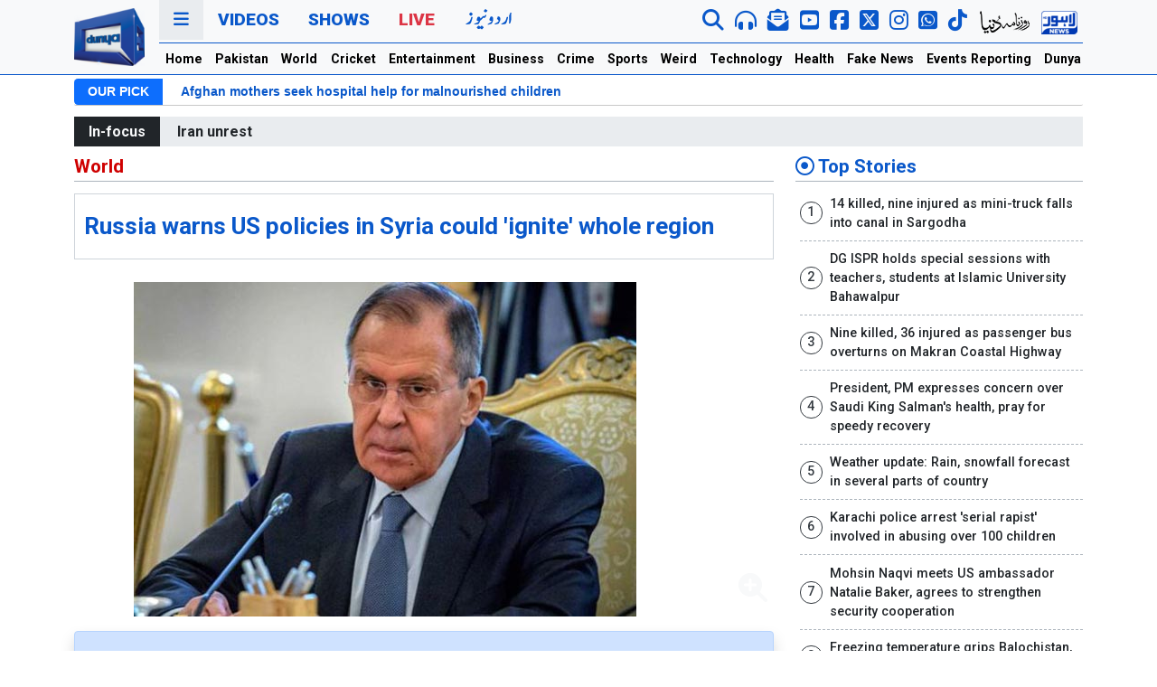

--- FILE ---
content_type: text/html; charset=utf-8
request_url: https://www.google.com/recaptcha/api2/aframe
body_size: 267
content:
<!DOCTYPE HTML><html><head><meta http-equiv="content-type" content="text/html; charset=UTF-8"></head><body><script nonce="NqSsGmNwENQhqQNU4PScag">/** Anti-fraud and anti-abuse applications only. See google.com/recaptcha */ try{var clients={'sodar':'https://pagead2.googlesyndication.com/pagead/sodar?'};window.addEventListener("message",function(a){try{if(a.source===window.parent){var b=JSON.parse(a.data);var c=clients[b['id']];if(c){var d=document.createElement('img');d.src=c+b['params']+'&rc='+(localStorage.getItem("rc::a")?sessionStorage.getItem("rc::b"):"");window.document.body.appendChild(d);sessionStorage.setItem("rc::e",parseInt(sessionStorage.getItem("rc::e")||0)+1);localStorage.setItem("rc::h",'1768663507772');}}}catch(b){}});window.parent.postMessage("_grecaptcha_ready", "*");}catch(b){}</script></body></html>

--- FILE ---
content_type: text/javascript
request_url: https://dassets.b-cdn.net/newweb/assets/googlecharts/charts.js
body_size: 1162
content:
google.charts.load("current",{packages:["corechart"]});google.charts.setOnLoadCallback(budgetvolChart);google.charts.setOnLoadCallback(interestloanChart);google.charts.setOnLoadCallback(defenceBudgetChart);google.charts.setOnLoadCallback(pensions);google.charts.setOnLoadCallback(fedraldevelopment);google.charts.setOnLoadCallback(publicprivatepartnership);google.charts.setOnLoadCallback(overalldevelopment);google.charts.setOnLoadCallback(civiladministration);google.charts.setOnLoadCallback(subsidy);google.charts.setOnLoadCallback(developmentprovinces);google.charts.setOnLoadCallback(healthbudget);google.charts.setOnLoadCallback(educationbudget);function budgetvolChart(){var data=google.visualization.arrayToDataTable([["Year","Budget Size",{role:"annotation"}],["2017-18",4752.9,4752.9],["2018-19",5246.2,5246.2],["2019-20",7137,7137],["2020-21",7022,7022],["2021-22",8487,8487],["2022-23",9579,9579],["2023-24",14484,14484],["2024-25",18877,18877],]);var options={legend:"none",height:500,is3D:true,annotations:{alwaysOutside:true,textStyle:{fontSize:16,color:'#000',fontWeight:800,}},};var chart=new google.visualization.ColumnChart(document.getElementById("chart_div"));chart.draw(data,options);}function interestloanChart(){var data=google.visualization.arrayToDataTable([["Year","Interest & Loan Payments",{role:"annotation"}],["2017-18",1363,1363],["2018-19",1620.2,1620.2],["2019-20",2891,2891],["2020-21",2946,2946],["2021-22",3060,3060],["2022-23",3950,3950],["2023-24",7303,7303],["2024-25",9775,9775],]);var options={legend:"none",height:500,is3D:true,};var chart=new google.visualization.LineChart(document.getElementById("interestloan"));chart.draw(data,options);}function defenceBudgetChart(){var data=google.visualization.arrayToDataTable([["Year","Defence Budget",{role:"annotation"}],["2017-18",920.2,920.2],["2018-19",1100.3,1100.3],["2019-20",1153,1153],["2020-21",1289,1289],["2021-22",1370,1370],["2022-23",1563,1563],["2023-24",1804,1804],["2024-25",2122,2122],]);var options={legend:"none",height:500,is3D:true,};var chart=new google.visualization.BarChart(document.getElementById("defencebudget"));chart.draw(data,options);}function pensions(){var data=google.visualization.arrayToDataTable([["Year","Pensions Budget",{role:"annotation"}],["2017-18",248,248],["2018-19",342,342],["2019-20",421,421],["2020-21",470,470],["2021-22",480,480],["2022-23",609,609],["2023-24",801,801],["2024-25",1014,1014],]);var options={legend:"end",height:500,is3D:true,};var chart=new google.visualization.PieChart(document.getElementById("pensions"));chart.draw(data,options);}function fedraldevelopment(){var data=google.visualization.arrayToDataTable([["Year","Fedral Development Program",{role:"annotation"}],["2017-18",1001,1001],["2018-19",800,800],["2019-20",701,701],["2020-21",650,650],["2021-22",900,900],["2022-23",727,727],["2023-24",950,950],]);var options={legend:"none",is3D:true,};var chart=new google.visualization.LineChart(document.getElementById("fedraldevelopment"));chart.draw(data,options);}function publicprivatepartnership(){var data=google.visualization.arrayToDataTable([["Year","Public Private Partnership",{role:"annotation"}],["2017-18",122.6,122.6],["2018-19",87.4,87.4],["2019-20",48,48],["2020-21",72,72],["2021-22",64,64],["2022-23",144,144],["2023-24",190,190],]);var options={legend:"none",is3D:true,};var chart=new google.visualization.ColumnChart(document.getElementById("publicprivatepartnership"));chart.draw(data,options);}function overalldevelopment(){var data=google.visualization.arrayToDataTable([["Year","Overall Development",{role:"annotation"}],["2017-18",1275.8,1275.8],["2018-19",1067.6,1067.6],["2019-20",829,829],["2020-21",792,792],["2021-22",964,964],["2022-23",871,871],["2023-24",1140,1140],["2024-25",1674,1674],]);var options={legend:"none",is3D:true,};var chart=new google.visualization.ColumnChart(document.getElementById("overalldevelopment"));chart.draw(data,options);}function civiladministration(){var data=google.visualization.arrayToDataTable([["Year","Civil Administration ",{role:"annotation"}],["2017-18",376.8,376.8],["2018-19",463.4,463.4],["2019-20",431,431],["2020-21",477,477],["2021-22",479,479],["2022-23",553,553],["2023-24",714,714],["2024-25",839,839],]);var options={legend:"none",is3D:true,};var chart=new google.visualization.ColumnChart(document.getElementById("civiladministration"));chart.draw(data,options);}function subsidy(){var data=google.visualization.arrayToDataTable([["Year","Subsidy",{role:"annotation"}],["2017-18",138.8,138.8],["2018-19",174.7,174.7],["2019-20",272,272],["2020-21",209,209],["2021-22",682,682],["2022-23",664,664],["2023-24",1064,1064],["2024-25",1363,1363],]);var options={legend:"none",is3D:true,};var chart=new google.visualization.AreaChart(document.getElementById("subsidy"));chart.draw(data,options);}function developmentprovinces(){var data=google.visualization.arrayToDataTable([["Year","Development Program of Provinces",{role:"annotation"}],["2017-18",430.2,430.2],["2018-19",477.9,477.9],["2019-20",831,831],["2020-21",905,905],["2021-22",1168,1168],["2022-23",1174,1174],["2023-24",1408,1408],["2024-25",1777,1777],]);var options={legend:"none",is3D:true,};var chart=new google.visualization.ColumnChart(document.getElementById("developmentprovinces"));chart.draw(data,options);}function healthbudget(){var data=google.visualization.arrayToDataTable([["Year","Health Budget",{role:"annotation"}],["2017-18",12.84,12.84],["2018-19",13.89,13.89],["2019-20",11.05,11.05],["2020-21",25.49,25.49],["2021-22",28.35,28.35],["2022-23",19.58,19.58],["2023-24",24.21,24.21],]);var options={legend:"end",chartArea:{width:'100%',height:'100%'},pieHole:0.4,pieSliceText:'percentage',};var chart=new google.visualization.PieChart(document.getElementById("healthbudget"));chart.draw(data,options);}function educationbudget(){var data=google.visualization.arrayToDataTable([["Year","Education Budget",{role:"annotation"}],["2017-18",90.51,90.51],["2018-19",97.42,97.42],["2019-20",77.26,77.26],["2020-21",83.36,83.36],["2021-22",91.97,91.97],["2022-23",90.55,90.55],["2023-24",97.09,97.09],]);var options={legend:"none",is3D:true,};var chart=new google.visualization.ColumnChart(document.getElementById("educationbudget"));chart.draw(data,options);}

--- FILE ---
content_type: application/javascript; charset=utf-8
request_url: https://fundingchoicesmessages.google.com/f/AGSKWxWIKpzQNWHeUJDU7pb_X2IpYqTOtqN22NAASQ26TBimBCKSDHWTaJAq49kvINdKfIaTznqPZonhfNT8kCCDmFVGeJZuBQxEmJkYY4LWeBJBciQc8gar2T0OM2y1R8Xv0ws67EoVrZZmNKYox-nFCYjR8fwZap-lhrvZHw6h2Ixo0Q4DAseVQ2qBKBRB/_/ad-openx./adsenze./phpbanner/banner_/adverweb./ads/leaderboard?
body_size: -1290
content:
window['fef980c8-2415-4866-b753-0370e13106a0'] = true;